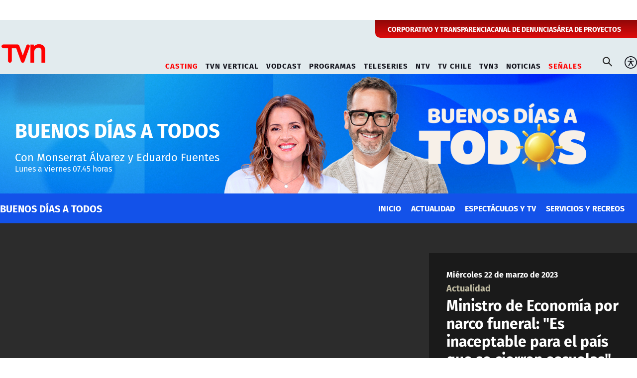

--- FILE ---
content_type: text/html; charset=utf-8
request_url: https://www.tvn.cl/programas/buenos-dias-a-todos/actualidad/ministro-de-economia-por-narco-funeral
body_size: 12037
content:
<!DOCTYPE HTML>
<html lang="es-CL">
    <head>
        <!-- Meta tags -->
            
    <!-- TS = "20230322110853" -->

    
    

    
    
    
    
    
    
    
    
        
    
    

    
        
        
        
        
    
    
    
    
        
    

    

<script type="text/javascript">
    window.metadata = {
        'demo': '',
        'articulo': '641b0b52dbe60e2177cf9b86',
        'tipo': 'Video',
        'seccion': 'programas',
        'tema': 'buenos-días-a-todos',
        'tema2': 'actualidad',
        'tags': '',
        'autor': 'TVN.cl'
    };
</script>



        <title>Ministro de Economía por narco funeral: "Es inaceptable para el país que se cierren escuelas" | TVN</title>
<meta name="robots" content="index,follow,noodp,noydir">
<meta charset="utf-8">
<meta name="description" content="&quot;Este Gobierno está haciendo el mayor aumento en muchos años en términos de gasto en seguridad. Eso se expresa en más de mil autos para las policías, en 38 mil millones de pesos para un plan contra el crimen organizado&quot;, señaló Nicolás Grau.">
<link rel="canonical" href="https://www.tvn.cl/programas/buenos-dias-a-todos/actualidad/ministro-de-economia-por-narco-funeral">

<link rel="amphtml" href="https://amp.tvn.cl/programas/buenos-dias-a-todos/actualidad/ministro-de-economia-por-narco-funeral">

<!-- utiles -->
<meta name="viewport" content="width=device-width, initial-scale=1.0">
<meta name="HandheldFriendly" content="True">
<meta name="format-detection" content="telephone=no">
<meta http-equiv="X-UA-Compatible" content="IE=edge">
<meta name="author" content="TVN" >
<link rel="shorcut icon" href="/favicon.ico" type="image/x-icon">
<link rel="icon" href="/favicon.ico" type="image/x-icon">
<!-- Meta tags Twitter-->
<meta name="twitter:card" content="summary_large_image">
<meta name="twitter:site" content="@">
<meta name="twitter:title" content="Ministro de Economía por narco funeral: &quot;Es inaceptable para el país que se cierren escuelas&quot;">
<meta name="twitter:description" content="&quot;Este Gobierno está haciendo el mayor aumento en muchos años en términos de gasto en seguridad. Eso se expresa en más de mil autos para las policías, en 38 mil millones de pesos para un plan contra el crimen organizado&quot;, señaló Nicolás Grau.">

<meta property="twitter:image" content="https://www.tvn.cl/tvn/site/artic/20230322/imag/foto_0000000520230322110853/Nicolas_Grau.jpg">



<!-- Meta tags FB  -->
<meta property="og:url" content="https://www.tvn.cl/programas/buenos-dias-a-todos/actualidad/ministro-de-economia-por-narco-funeral">
<meta property="og:type" content="website">
<meta property="og:title" content="Ministro de Economía por narco funeral: &quot;Es inaceptable para el país que se cierren escuelas&quot;">
<meta property="og:description" content="&quot;Este Gobierno está haciendo el mayor aumento en muchos años en términos de gasto en seguridad. Eso se expresa en más de mil autos para las policías, en 38 mil millones de pesos para un plan contra el crimen organizado&quot;, señaló Nicolás Grau.">

<meta property="og:image" content="https://www.tvn.cl/tvn/site/artic/20230322/imag/foto_0000000520230322110853/Nicolas_Grau.jpg">
<meta property="og:image:width" content="1200">
<meta property="og:image:height" content="685">
        


<script type="application/ld+json">
    {
        "@context": "https://schema.org/",
        "@type": "NewsArticle",
        "headline": "Ministro de Economía por narco funeral: \"Es inaceptable para el país que se cierren escuelas\"",
        "description": "\"Este Gobierno está haciendo el mayor aumento en muchos años en términos de gasto en seguridad. Eso se expresa en más de mil autos para las policías, en 38 mil millones de pesos para un plan contra el crimen organizado\", señaló Nicolás Grau.",
        "url": "https://www.tvn.cl/programas/buenos-dias-a-todos/actualidad/ministro-de-economia-por-narco-funeral",
        "datePublished": "2023-03-22T10:56:00-03:00",
        "dateModified": "2023-03-22T11:12:19-03:00",      
        "inLanguage": "es-ES",
        "articleSection": "Buenos Días a Todos",
        
        "mainEntityOfPage": {
            "@type": "Webpage",
            "@id": "https://www.tvn.cl",
            "name": "TVN",
            "url": "https://www.tvn.cl"
        },
        "image": {
            "@type": "ImageObject",
            
                "url": "https://www.tvn.cl/tvn/site/artic/20230322/imag/foto_0000000520230322110853/Nicolas_Grau.jpg",
                "width": 1200,
                "height": 685,
            
            
            "caption": ""
        },
        "author": {
            "@type": "Organization",
            "name": "TVN"
        },
        
        "publisher": {
            "@type": "WebPage",
            "logo": {"@type": "ImageObject", "url": "https://www.tvn.cl/tvn/site/artic/20220922/imag/foto_0000000120220922180533/logo_tvn.png"},
            "name": "TVN",
            "sameAs": ["https://www.tiktok.com/@tvncl", "https://www.facebook.com/tvn.cl", "https://x.com/TVN", "https://www.instagram.com/tvn", "https://www.youtube.com/channel/UCaVaCaiG6qRzDiJDuEGKOhQ"]
        }
    }

</script>
<!-- Retargetly -->
<!--<script type="text/javascript"> var _rl_cn = _rl_cn || 0,_rl_ptc = ("https:" == window.location.protocol ? "https" : "http"); window._rl_ids = window._rl_ids || []; window._rely = window._rely || []; _rl_ids.push({pid:230,src:5}); _rely.send = _rely.send?_rely.send:function() {}; (function() { var rl = document.createElement("script"); rl.type = "text/javascript"; rl.async = true; rl.src = _rl_ptc + "://api.retargetly.com/loader?id=" + _rl_ids[_rl_ids.length-1].pid; rl.id = "rely-api-"+(_rl_cn++); var s = document.getElementsByTagName("script")[0]; s.parentNode.insertBefore(rl, s); })(); </script>-->
        <!-- PRELOADS Y PRECONNECT -->
 

<link rel="preload" href="/tvn/css/css/main.css?v=0.0.26" as="style"/>
<link rel="preload" href="/tvn/css/css/gridpak.css?v=0.0.26" as="style" />

<link rel="preload" href="/tvn/css/fonts/FiraSans-Regular.woff2" as="font" crossorigin="anonymous">

<!-- PUB -->
<link rel="preconnect" href="https://ajax.cloudflare.com" crossorigin>
<link rel="preconnect" href="https://www.google-analytics.com" crossorigin>
<link rel="preconnect" href="https://www.googletagmanager.com" crossorigin>
<!-- / PUB -->

<!-- MDSTRM -->
<link rel="preconnect" href="https://cdn.mdstrm.com" crossorigin>
<link rel="preconnect" href="https://platform-static.cdn.mdstrm.com" crossorigin>
<link rel="prefetch" href="https://platform.s-mdstrm.com/js/player_api.js">
<!-- / MDSTRM -->


        
        <!-- Google Tag Manager -->
<script>(function(w,d,s,l,i){w[l]=w[l]||[];w[l].push({'gtm.start':
new Date().getTime(),event:'gtm.js'});var f=d.getElementsByTagName(s)[0],
j=d.createElement(s),dl=l!='dataLayer'?'&l='+l:'';j.async=true;j.src=
'https://www.googletagmanager.com/gtm.js?id='+i+dl;f.parentNode.insertBefore(j,f);
})(window,document,'script','dataLayer','GTM-TSCL4D');</script>
<!-- End Google Tag Manager -->

<script type='text/javascript'>
    (function() {
        /** CONFIGURATION START **/
        var _sf_async_config = window._sf_async_config = (window._sf_async_config || {});
        _sf_async_config.uid = 36914; //CHANGE THIS TO YOUR ACCOUNT ID
        _sf_async_config.domain = 'tvn.cl'; //CHANGE THIS TO YOUR SITE ID
        _sf_async_config.useCanonical = true;
        _sf_async_config.useCanonicalDomain = true;
        _sf_async_config.sections = 'buenos-días-a-todos'; //SET PAGE SECTION(S)
        _sf_async_config.authors = 'TVN.cl'; //SET PAGE AUTHOR(S)
        /** CONFIGURATION END **/
        function loadChartbeat() {
            var e = document.createElement('script');
            var n = document.getElementsByTagName('script')[0];
            e.type = 'text/javascript';
            e.async = true;
            e.src = '//static.chartbeat.com/js/chartbeat.js';
            n.parentNode.insertBefore(e, n);
        }
        loadChartbeat();
     })();
</script>
        <!--CSS-->
        

<link href="/tvn/css/css/main.css?v=0.0.26" rel="stylesheet" type="text/css">
<link href="/tvn/css/css/gridpak.css?v=0.0.26" rel="stylesheet" type="text/css">
<link rel="preload" href="/tvn/css/css/swiper.min.css?v=0.0.26" as="style"
onload="this.onload=null;this.rel='stylesheet'">
<link rel="preload" href="/tvn/css/css/custom.css?v=0.0.26" as="style"
onload="this.onload=null;this.rel='stylesheet'">
<noscript>
<link rel="stylesheet" href="/tvn/css/css/swiper.min.css?v=0.0.26">
<link rel="stylesheet" href="/tvn/css/css/custom.css?v=0.0.26">
</noscript>

<!-- OCULTA ELEMENTO PERO MANTIENE ESTRUCTURA PARA GOOGLE (H1,H2,H3) -->
<style>
    .sr-only {
        position: absolute;
        width: 1px;
        height: 1px;
        padding: 0;
        margin: -1px;
        overflow: hidden;
        clip: rect(0,0,0,0);
        white-space: nowrap;
        border: 0;
    }
</style>
        

        
        <!-- Pub -->
        <!--script src="/tvn/js-local/device.class.js"></script-->

<!--- DEFINE VARIABLE DEMO --->
<script language="javascript" type="text/javascript">
    //Captura variables desde la url para pasarlas a DFP
        var getQueryString = function (field, url) {
            var href = url ? url : window.location.href;
            var reg = new RegExp('[?&]' + field + '=([^&#]*)', 'i');
            var string = reg.exec(href);
            return string ? string[1] : null;
        };
        var dfp_demo = getQueryString("demo");
    </script>
    <!--- FIN VARIABLE DEMO --->
    
    <!-- Start GPT Tag -->
    <script async src='https://securepubads.g.doubleclick.net/tag/js/gpt.js'></script>
    <script>
        window.googletag = window.googletag || { cmd: [] };

        window.googletagDefinition = {
                "tvn_itt":{
                "adUnitPath":"/317342475/tvn/tvn_itt",
                "size":[[1, 2]],
                "sizeMap":""
            },
            "tvn_sticky":{
                "adUnitPath":"/317342475/tvn/tvn_sticky",
                "size":[1, 3],
                "sizeMap":""
            },
            "tvn_top":{
                "adUnitPath":"/317342475/tvn/tvn_top",
                "size":[[970, 90], [970, 250], [970, 150], [728, 90], [320, 100], [320, 80], [320, 50], [980, 90], [980, 250]],
                "sizeMap":"mapTop"
            },
            "tvn_middle1":{
                "adUnitPath":"/317342475/tvn/tvn_middle1",
                "size":[300, 250],
                "sizeMap":'mapMiddle'
            },
            "tvn_middle2":{
                "adUnitPath":"/317342475/tvn/tvn_middle2",
                "size":[300, 250],
                "sizeMap":"mapMiddle"
            },
            "tvn_videoslide":{
                "adUnitPath":"/317342475/tvn/tvn_videoslide",
                "size":[1, 1],
                "sizeMap":""
            },
            "tvn_boxvideo":{
                "adUnitPath":"/317342475/tvn/tvn_boxvideo",
                "size":[[320, 100],[300, 250],[1, 4]],
                "sizeMap":""
            }    
        }
    
    
        googletag.cmd.push(function () {
            window.mapping = {}
            mapping.mapTop = googletag.sizeMapping()
            .addSize([1024, 0], [[970, 90], [970, 150], [970, 250], [728, 90], [980, 90], [980, 250]])
            .addSize([0, 0], [[320, 100], [320, 80], [320, 50]])
            .build();
    
            mapping.mapMiddle = googletag.sizeMapping()
                .addSize([1024, 0], [[1, 1], [728, 90], [970, 90], [970, 150], [970, 250]])
                .addSize([0, 0], [[1, 1], [320, 100], [320, 50], [320, 300], [300, 50], [300, 100], [300, 250]])
    
                .build();
    
                var serverTipo = 'Video';
                var serverSeccion = 'programas';
                
                var isNTV = window.location.pathname.includes('/ntv/');

                var tipo = isNTV ? 'Portada' : serverTipo;
                var seccion = isNTV ? 'NTV' : serverSeccion;

                googletag.pubads().enableSingleRequest();
                googletag.pubads().setTargeting('TVN_Demo', [dfp_demo])
                                .setTargeting('TVN_Tipo', tipo)
                                .setTargeting('TVN_Seccion', seccion)
                                .setTargeting('TVN_Articulo', '641b0b52dbe60e2177cf9b86')
                                .setTargeting('TVN_Keywords', '')
                                .setTargeting('TVN_Subseccion', 'buenos-días-a-todos')
                                .setTargeting('TVN_Tema2', 'actualidad');
                googletag.pubads().collapseEmptyDivs();
                googletag.pubads().setCentering(true);
                googletag.enableServices();
        });
    
    </script>
    <!-- End GPT Tag -->

        

        <!--JS-->
         

<script src="/tvn/js-local/domutils.min.js?v=0.1.53"></script>
<script defer src="https://platform.s-mdstrm.com/js/player_api.js"></script>
<script defer src="/tvn/js-local/lazyload.js?v=0.1.53"></script>
<script defer src="/tvn/js-local/swiper.min.js?v=0.1.53"></script>
<script defer src="/tvn/js-local/main_art.js?v=0.1.53"></script>
<script defer src="/tvn/js-local/MsPlayer.class.js?v=0.1.53"></script>
<script defer src="/tvn/js-local/slotParser.js?v=0.1.53"></script>
    </head>
    <body class="especial">
        <!-- Google Tag Manager (noscript) -->
<noscript><iframe src="https://www.googletagmanager.com/ns.html?id=GTM-TSCL4D"
height="0" width="0" style="display:none;visibility:hidden"></iframe></noscript>
<!-- End Google Tag Manager (noscript) -->
        <div class="waiting ad-tvn-slot banner-plain banner-responsive" data-adUnit="tvn_itt"></div>
        <div class="waiting ad-tvn-slot banner-plain" data-adUnit="tvn_sticky" style="height: 0px"></div>
        <div class="waiting ad-tvn-slot" style="width: 1px; height: 0px;" data-adUnit="tvn_videoslide"></div>
    

        <!-- saltar al contenido-->
        <div class="access1">
            <a href="#contenido-ppal" tabindex="-1">Click acá para ir directamente al contenido</a>
        </div>

        <div>
            <div class="publicidad-top">
                <div class="banner-full">
                    <div class="waiting ad-tvn-slot banner-plain banner-responsive" data-adUnit="tvn_top"></div>
                 </div>
            </div>
         
            <!--HEADER-->
            
            
            <header id="header" class="header ventitres">
    
    
    <div class="header-top">
        <div class="auxi">
            <ul class="cont-links">
    
                     
                <li><a href="/corporativo" target="_blank">CORPORATIVO Y TRANSPARENCIA</a></li>
                
    
    
    
                     
                <li><a href="/corporativo/denuncias" target="_top">CANAL DE DENUNCIAS</a></li>
                
    
    
    
                     
                <li><a href="/recepcionprogramas/formulario" target="_top">ÁREA DE PROYECTOS</a></li>
                
    
            </ul>
        </div>
    </div>
    
    

    <!-- menú Escritorio -->
    <div class="desktop">
        <!-- navegación principal -->
        <div class="main-navbar">
            <div class="auxi">
                <!-- logo -->
                
                
                <figure class="cont-logo">
                    <a href="/" target="_top">
                        <img src="/tvn/site/artic/20220922/imag/foto_0000000120220922180533/logo_tvn.png" alt="TELEVISIÓN NACIONAL DE CHILE">
                    </a>
                </figure>
                
                
                <!-- /logo -->
                <nav class="nav nav-primary">
                    <!-- links secundarios -->
                    <ul class="cont-links">
                        
                        
                        
                        <li class="desp selected">
                            <a href="#">CASTING</a>
                            <ul class="sub-menu">
                                
                                
                                <li><a href="/mas-de-tvn/llamado-a-casting" target="_blank">Ahora Caigo</a></li>
                                
                                
                                
                                <li><a href="/mas-de-tvn/casting-tvn-vertical" target="_blank">TVN Vertical</a></li>
                                
                                
                                
                                
                                
                                
                                
                                
                                
                                
                                
                                
                                
                                
                                
                                
                                
                                
                            </ul>
                        </li>
                        
                        
                        
                        
                        <li class="desp ">
                            <a href="#">TVN VERTICAL</a>
                            <ul class="sub-menu">
                                
                                
                                <li><a href="https://vertical.tvn.cl/auditoria-de-amor/" target="_blank">Auditoría de Amor</a></li>
                                
                                
                                
                                
                                
                                
                                
                                
                                
                                
                                
                                
                                
                                
                                
                                
                                
                                
                                
                                
                            </ul>
                        </li>
                        
                        
                        
                        
                        <li class="desp ">
                            <a href="#">VODCAST</a>
                            <ul class="sub-menu">
                                
                                
                                <li><a href="/mama-por-siempre" target="_blank">Mamá por Siempre</a></li>
                                
                                
                                
                                
                                
                                
                                
                                
                                
                                
                                
                                
                                
                                
                                
                                
                                
                                
                                
                                
                            </ul>
                        </li>
                        
                        
                        
                        
                        <li class="desp ">
                            <a href="#">PROGRAMAS</a>
                            <ul class="sub-menu">
                                
                                
                                <li><a href="/programas/buenos-dias-a-todos" target="_blank">Buenos Días a Todos</a></li>
                                
                                
                                
                                <li><a href="/programas/el-medio-dia" target="_blank">El Medio Día</a></li>
                                
                                
                                
                                <li><a href="/programas/ahora-caigo" target="_blank">Ahora Caigo</a></li>
                                
                                
                                
                                <li><a href="/programas/chile-conectado" target="_blank">Chile Conectado</a></li>
                                
                                
                                
                                <li><a href="/programas/chile-conectado-con-el-mundo" target="_blank">Chile Conectado con el Mundo</a></li>
                                
                                
                                
                                
                                
                                
                                
                                
                                
                                
                                
                                <li><a href="/programas" target="_blank">Todos los Programas</a></li>
                                
                                
                            </ul>
                        </li>
                        
                        
                        
                        
                        <li class="desp ">
                            <a href="#">TELESERIES</a>
                            <ul class="sub-menu">
                                
                                
                                <li><a href="/teleseries-y-series/moises-y-los-10-mandamientos" target="_blank">Moisés y los 10 Mandamientos</a></li>
                                
                                
                                
                                <li><a href="/teleseries-y-series/la-promesa" target="_blank">La Promesa</a></li>
                                
                                
                                
                                <li><a href="/teleseries-y-series/la-fiera" target="_blank">La Fiera</a></li>
                                
                                
                                
                                <li><a href="/teleseries-y-series/los-prisioneros" target="_blank">Los Prisioneros</a></li>
                                
                                
                                
                                
                                
                                <li><a href="/teleseries-y-series/el-chavo-del-8" target="_blank">El Chavo del 8</a></li>
                                
                                
                                
                                <li><a href="/teleseries-y-series/el-chapulin-colorado" target="_blank">El Chapulín Colorado</a></li>
                                
                                
                                
                                
                                
                                
                                
                                <li><a href="/teleseries-y-series/" target="_blank">Todas las Teleseries y Series</a></li>
                                
                                
                            </ul>
                        </li>
                        
                        
                        
                        
                        <li class="desp ">
                            <a href="#">NTV</a>
                            <ul class="sub-menu">
                                
                                
                                <li><a href="/ntv" target="_blank">Señal En Vivo NTV</a></li>
                                
                                
                                
                                <li><a href="/ntv/noticias" target="_blank">Destacados NTV</a></li>
                                
                                
                                
                                <li><a href="/ntv/crianza-ntv" target="_blank">Crianza NTV</a></li>
                                
                                
                                
                                <li><a href="/ntv/efecto-n" target="_blank">Efecto N</a></li>
                                
                                
                                
                                <li><a href="/ntv/que-sucede" target="_blank">¿Qué Sucede?</a></li>
                                
                                
                                
                                <li><a href="/ntv/hasta-el-final-la-meta-es-solo-el-comienzo" target="_blank">Hasta el Final</a></li>
                                
                                
                                
                                <li><a href="/ntv/hora-25" target="_blank">Hora 25</a></li>
                                
                                
                                
                                <li><a href="/ntv/primera-infancia" target="_blank">Contenidos hasta 6 años</a></li>
                                
                                
                                
                                <li><a href="/ntv/segunda-infancia" target="_blank">Contenidos hasta 12 años</a></li>
                                
                                
                                
                                <li><a href="/ntv/familiar" target="_blank">Cultura Familiar</a></li>
                                
                                
                            </ul>
                        </li>
                        
                        
                        
                        
                        
                        <li class="">
                            <a href="/tvchile" target="_blank">TV CHILE</a>
                        </li>
                        
                        
                        
                        
                        <li class="">
                            <a href="/tvn3" target="_blank">TVN3</a>
                        </li>
                        
                        
                        
                        <li class="desp ">
                            <a href="#">NOTICIAS</a>
                            <ul class="sub-menu">
                                
                                
                                <li><a href="/noticias/actualidad" target="_blank">Actualidad</a></li>
                                
                                
                                
                                <li><a href="/noticias/tendencias" target="_top">Tendencias</a></li>
                                
                                
                                
                                <li><a href="/noticias/datos-y-servicios" target="_blank">Datos y servicios</a></li>
                                
                                
                                
                                <li><a href="/noticias/deportes" target="_blank">Deportes</a></li>
                                
                                
                                
                                
                                
                                
                                
                                
                                
                                
                                
                                
                                
                                
                            </ul>
                        </li>
                        
                        
                        
                        
                        
                        <li class="desp selected">
                            <a href="#">SEÑALES</a>
                            <ul class="sub-menu">
                                
                                
                                <li><a href="/en-vivo" target="_top">Señales TVN</a></li>
                                
                                
                                
                                <li><a href="/tvchile/envivo" target="_top">TV Chile</a></li>
                                
                                
                                
                                <li><a href="https://www.24horas.cl/senal-24hplay" target="_top">24 Play</a></li>
                                
                                
                                
                                <li><a href="https://www.tvn.cl/ntv" target="_top">NTV</a></li>
                                
                                
                                
                                <li><a href="https://www.tvn.cl/tvn3" target="_top">TVN3</a></li>
                                
                                
                                
                                
                                
                                
                                
                                
                                
                                
                                
                                
                            </ul>
                        </li>
                        
                        
                        
                    </ul>
                    <!-- links secundarios -->
                    <ul class="cont-links">

                        <li class="button-dropdown item-icon search-cont">
                            <!-- Barra de búsqueda -->
                            <form class="search-cont" id="form_buscar" method="get" action="/cgi-bin/prontus_search.cgi">
                                <div class="search-wrapper">
                                    <div class="input-holder">
                                        <input id="search_prontus" name="search_prontus" value="tvn" type="hidden"/>
                                        <input name="search_idx" value="all" type="hidden"/>
                                        <input name="search_tmp" value="search.html" type="hidden"/>
                                        <input name="search_modo" value="or" type="hidden"/>
                                        <input name="search_orden" value="cro" type="hidden"/>
                                        <input name="search_resxpag" value="10" type="hidden"/>
                                        <input name="search_form" value="yes" type="hidden"/>
                                        <input type="text" name="search_texto" placeholder="Ingresa tu búsqueda" class="search-input">
                                        <button type="submit" class="search-icon btn"><span class="ic-search"></span></button>
                                        <!-- icono despliegue buscador -->
                                        <div class="search-icon ic" id="ic_search"><span class="ic-search"></span></div>
                                        <!-- FIN icono despliegue buscador -->
                                    </div>
                                    <!-- icono cierre buscador -->
                                    <span class="close" id="ic_close"></span>
                                    <!-- FIN icono cierre buscador -->
                                </div>
                            </form>
                            <!--FIN Barra de búsqueda -->
                        </li>
                        <li class="item-icon">
                            <button class="ic-access"></button>
                            <!-- botones accesibilidad -->
                            <div class="acc-cont">
                                <div class="acc-holder">
                                    <ul class="cont-access">
                                        <!-- <li>
                                            <span class="acc-icon ic-text-lg"></span>
                                        </li> -->
                                        <!-- A+ -->
                                        <!-- <li>
                                            <span class="acc-icon ic-text-sm"></span>
                                        </li> -->
                                        <!-- A- -->
                                        <li>
                                            <label class="switch">
                                            <input type="checkbox">
                                            <span class="slider round"></span>
                                            </label>
                                        </li>
                                        <!-- Contrast -->
                                    </ul>
                                </div>
                            </div>
                            <!-- FIN botones accesibilidad -->
                        </li>
                        
                    </ul>
                </nav>
                <!-- /menú -->
            </div>
        </div>
        <!-- /navegación principal -->
    </div>
    <!-- FIN menú Escritorio -->
    <!-- menú móvil -->
    <div class="menu-responsive mobile">
        <div class="top-bar">
            
            
            <figure class="cont-logo">
                <a href="/" target="_top">
                    <img src="/tvn/site/artic/20220922/imag/foto_0000000120220922180533/logo_tvn.png" alt="TELEVISIÓN NACIONAL DE CHILE">
                </a>
            </figure>
            
        
            
            <div class="dropdown senal-vivo">
                <div class="dropdown-m">
                    <button class="dropbtn-m btn-main">
                        <span class="livenow">
                            <span></span>
                            <span></span>
                        </span>
                        SEÑALES
                    </button>
                    
                    <ul class="dropdown-content dropdown-content-m">
                        
                        
                        <li><a href="/en-vivo" target="_top">Señales TVN</a></li>
                        
                        
                        
                        <li><a href="/tvchile/envivo" target="_top">TV Chile</a></li>
                        
                        
                        
                        <li><a href="https://www.24horas.cl/senal-24hplay" target="_top">24 Play</a></li>
                        
                        
                        
                        <li><a href="https://www.tvn.cl/ntv" target="_top">NTV</a></li>
                        
                        
                        
                        <li><a href="https://www.tvn.cl/tvn3" target="_top">TVN3</a></li>
                        
                        
                        
                        
                        
                        
                        
                        
                        
                        
                        
                        
                    </ul>
                    
                </div>
            </div>
            
            <div class="btns-sec">
                <input class="menu-btn" type="checkbox" id="menu-btn" />
                <label class="menu-icon" for="menu-btn"><span class="navicon"></span></label>
            </div>
        </div>
        <nav class="menu">

            <ul class="cont-links">
                
                
                <li class="accordionItem close selected">
                    <a href="#" class="main-link accordionItemHeading link">
                        CASTING<figure class="arrow"><img src="/tvn/imag/v1/icon/chevron_right_m.svg" alt=""></figure>
                    </a>
                    <ul class="accordionItemContent">
                        
                        
                        <li><a href="/mas-de-tvn/llamado-a-casting" target="_blank">Ahora Caigo</a></li>
                        
                        
                        
                        <li><a href="/mas-de-tvn/casting-tvn-vertical" target="_blank">TVN Vertical</a></li>
                        
                        
                        
                        
                        
                        
                        
                        
                        
                        
                        
                        
                        
                        
                        
                        
                        
                        
                    </ul>
                </li>
                
                
                
                
                <li class="accordionItem close ">
                    <a href="#" class="main-link accordionItemHeading link">
                        TVN VERTICAL<figure class="arrow"><img src="/tvn/imag/v1/icon/chevron_right_m.svg" alt=""></figure>
                    </a>
                    <ul class="accordionItemContent">
                        
                        
                        <li><a href="https://vertical.tvn.cl/auditoria-de-amor/" target="_blank">Auditoría de Amor</a></li>
                        
                        
                        
                        
                        
                        
                        
                        
                        
                        
                        
                        
                        
                        
                        
                        
                        
                        
                        
                        
                    </ul>
                </li>
                
                
                
                
                <li class="accordionItem close ">
                    <a href="#" class="main-link accordionItemHeading link">
                        VODCAST<figure class="arrow"><img src="/tvn/imag/v1/icon/chevron_right_m.svg" alt=""></figure>
                    </a>
                    <ul class="accordionItemContent">
                        
                        
                        <li><a href="/mama-por-siempre" target="_blank">Mamá por Siempre</a></li>
                        
                        
                        
                        
                        
                        
                        
                        
                        
                        
                        
                        
                        
                        
                        
                        
                        
                        
                        
                        
                    </ul>
                </li>
                
                
                
                
                <li class="accordionItem close ">
                    <a href="#" class="main-link accordionItemHeading link">
                        PROGRAMAS<figure class="arrow"><img src="/tvn/imag/v1/icon/chevron_right_m.svg" alt=""></figure>
                    </a>
                    <ul class="accordionItemContent">
                        
                        
                        <li><a href="/programas/buenos-dias-a-todos" target="_blank">Buenos Días a Todos</a></li>
                        
                        
                        
                        <li><a href="/programas/el-medio-dia" target="_blank">El Medio Día</a></li>
                        
                        
                        
                        <li><a href="/programas/ahora-caigo" target="_blank">Ahora Caigo</a></li>
                        
                        
                        
                        <li><a href="/programas/chile-conectado" target="_blank">Chile Conectado</a></li>
                        
                        
                        
                        <li><a href="/programas/chile-conectado-con-el-mundo" target="_blank">Chile Conectado con el Mundo</a></li>
                        
                        
                        
                        
                        
                        
                        
                        
                        
                        
                        
                        <li><a href="/programas" target="_blank">Todos los Programas</a></li>
                        
                        
                    </ul>
                </li>
                
                
                
                
                <li class="accordionItem close ">
                    <a href="#" class="main-link accordionItemHeading link">
                        TELESERIES<figure class="arrow"><img src="/tvn/imag/v1/icon/chevron_right_m.svg" alt=""></figure>
                    </a>
                    <ul class="accordionItemContent">
                        
                        
                        <li><a href="/teleseries-y-series/moises-y-los-10-mandamientos" target="_blank">Moisés y los 10 Mandamientos</a></li>
                        
                        
                        
                        <li><a href="/teleseries-y-series/la-promesa" target="_blank">La Promesa</a></li>
                        
                        
                        
                        <li><a href="/teleseries-y-series/la-fiera" target="_blank">La Fiera</a></li>
                        
                        
                        
                        <li><a href="/teleseries-y-series/los-prisioneros" target="_blank">Los Prisioneros</a></li>
                        
                        
                        
                        
                        
                        <li><a href="/teleseries-y-series/el-chavo-del-8" target="_blank">El Chavo del 8</a></li>
                        
                        
                        
                        <li><a href="/teleseries-y-series/el-chapulin-colorado" target="_blank">El Chapulín Colorado</a></li>
                        
                        
                        
                        
                        
                        
                        
                        <li><a href="/teleseries-y-series/" target="_blank">Todas las Teleseries y Series</a></li>
                        
                        
                    </ul>
                </li>
                
                
                
                
                <li class="accordionItem close ">
                    <a href="#" class="main-link accordionItemHeading link">
                        NTV<figure class="arrow"><img src="/tvn/imag/v1/icon/chevron_right_m.svg" alt=""></figure>
                    </a>
                    <ul class="accordionItemContent">
                        
                        
                        <li><a href="/ntv" target="_blank">Señal En Vivo NTV</a></li>
                        
                        
                        
                        <li><a href="/ntv/noticias" target="_blank">Destacados NTV</a></li>
                        
                        
                        
                        <li><a href="/ntv/crianza-ntv" target="_blank">Crianza NTV</a></li>
                        
                        
                        
                        <li><a href="/ntv/efecto-n" target="_blank">Efecto N</a></li>
                        
                        
                        
                        <li><a href="/ntv/que-sucede" target="_blank">¿Qué Sucede?</a></li>
                        
                        
                        
                        <li><a href="/ntv/hasta-el-final-la-meta-es-solo-el-comienzo" target="_blank">Hasta el Final</a></li>
                        
                        
                        
                        <li><a href="/ntv/hora-25" target="_blank">Hora 25</a></li>
                        
                        
                        
                        <li><a href="/ntv/primera-infancia" target="_blank">Contenidos hasta 6 años</a></li>
                        
                        
                        
                        <li><a href="/ntv/segunda-infancia" target="_blank">Contenidos hasta 12 años</a></li>
                        
                        
                        
                        <li><a href="/ntv/familiar" target="_blank">Cultura Familiar</a></li>
                        
                        
                    </ul>
                </li>
                
                
                
                
                
                <li class="">
                    <a href="/tvchile" target="_blank">TV CHILE</a>
                </li>
                
                
                
                
                <li class="">
                    <a href="/tvn3" target="_blank">TVN3</a>
                </li>
                
                
                
                <li class="accordionItem close ">
                    <a href="#" class="main-link accordionItemHeading link">
                        NOTICIAS<figure class="arrow"><img src="/tvn/imag/v1/icon/chevron_right_m.svg" alt=""></figure>
                    </a>
                    <ul class="accordionItemContent">
                        
                        
                        <li><a href="/noticias/actualidad" target="_blank">Actualidad</a></li>
                        
                        
                        
                        <li><a href="/noticias/tendencias" target="_top">Tendencias</a></li>
                        
                        
                        
                        <li><a href="/noticias/datos-y-servicios" target="_blank">Datos y servicios</a></li>
                        
                        
                        
                        <li><a href="/noticias/deportes" target="_blank">Deportes</a></li>
                        
                        
                        
                        
                        
                        
                        
                        
                        
                        
                        
                        
                        
                        
                    </ul>
                </li>
                
                
                
                
                
                
                <li class="separa dos"></li>
                
                <li class="sub">
                    <a href="/corporativo" target="_blank">CORPORATIVO Y TRANSPARENCIA</a>
                </li>
                
                
                <li class="sub">
                    <a href="/corporativo/denuncias" target="_top">CANAL DE DENUNCIAS</a>
                </li>
                
                
                <li class="sub">
                    <a href="/recepcionprogramas/formulario" target="_top">ÁREA DE PROYECTOS</a>
                </li>
                
            </ul>



            <ul class="cont-links dos">
                <!-- barra búsqueda -->
                <li class="cont-search">
                    <form id="form_buscar" method="get" action="/cgi-bin/prontus_search.cgi" class="navbar-form navbar-right search-desktop">
                        <input id="search_prontus" name="search_prontus" value="tvn" type="hidden"/>
                        <input name="search_idx" value="all" type="hidden"/>
                        <input name="search_tmp" value="search.html" type="hidden"/>
                        <input name="search_modo" value="or" type="hidden"/>
                        <input name="search_orden" value="cro" type="hidden"/>
                        <input name="search_resxpag" value="10" type="hidden"/>
                        <input name="search_form" value="yes" type="hidden"/>
                    <input type="text" name="search_texto" class="search-input" placeholder="Búsqueda">
                    <button type="submit" class="search-icon"><span class="ic-search"></span></button>
                    </form>
                </li>
                <!-- FIN barra búsqueda -->
                <li class="access">
                    <label class="switch">
                    <input type="checkbox">
                    <span class="slider round"></span>
                    </label>
                </li>

            </ul>
        </nav>
    </div>
    <!-- FIN menú móvil -->
</header>
            
            <!--/HEADER-->
        </div>

        <!--CONTENIDO-->
        <div class="main">
            
            
            
            <!-- HEADER DEL PROGRAMA -->
            
<!-- $$bloque1(Cabecera Programa)$$ -->



<section class="box-hero">
    
    
    <section class="adtop">
      <div class="bg-banner">
     </div>
   </section>
    <div class="img-wrap">
       <picture>
         <source media="(min-width: 768px)" srcset="/tvn/site/artic/20240826/imag/foto_0000000320240826095236/banner_1600x300_1.png">
         
         <img src="/tvn/site/artic/20240826/imag/foto_0000000320240826095236/banner_1600x300_1.png" alt="BUENOS DÍAS A TODOS">
       </picture>
    </div>
    
    
    <div class="cont-txt" style="background-color: #ffffff;">
       <h1 class="tit" style="color: #ffffff;">
         
         BUENOS DÍAS A TODOS
      </h1>
       <p class="baj" style="color: #ffffff;">
         
         Con Monserrat Álvarez y Eduardo Fuentes
      </p>
       <p class="fecha" style="color: #ffffff;">Lunes a viernes 07.45 horas</p>
    </div>
    
 </section>

 
 




   
 <div class="header-int" style="background-color: #1352e9;">
    <div class="auxi desktop">
       
         <div class="cont-tit">
            
            
            <h2 class="tit" style="color: #ffffff;">
               
               BUENOS DÍAS A TODOS</h2>
            
         </div>
       
   
      




   
      
         
       <nav class="menu">
         <ul class="menu-list">
         
         
            <li><a href="/programas/buenos-dias-a-todos" target="_top" 
               style="color: #ffffff;">
               
               INICIO
            </a></li>
         
      




   
      
         
         
            <li><a href="/programas/buenos-dias-a-todos/actualidad" target="_top" 
               style="color: #ffffff;">
               
               ACTUALIDAD
            </a></li>
         
      




   
      
         
         
            <li><a href="/programas/buenos-dias-a-todos/espectaculos-y-tv" target="_top" 
               style="color: #ffffff;">
               
               ESPECTÁCULOS Y TV
            </a></li>
         
      




   
      
         
         
            <li><a href="/programas/buenos-dias-a-todos/recreo" target="_top" 
               style="color: #ffffff;">
               
               SERVICIOS Y RECREOS
            </a></li>
         
      



   

   
      
            
      
   

   
      
         </ul>
         <ul class="cont-social">
      
            
      
   

   
      
            
      
   

   
      
            
      
   

   
      
            
      
         
         </ul>
       </nav>
         
      </div>
      
   


   
      

   
    <!-- menú móvil -->
    <div class="menu-m mobile">
       <div class="auxi">
         
          <a href="#" class="adv-btn tit" style="color: #ffffff;">
            
            BUENOS DÍAS A TODOS <figure class="arrow">
             <img src="/tvn/imag/v1/icon/chevron_down_w.svg" alt=""></figure></a>
         
   
      

   
      
         
         <ul class="submenu-desp menu-list">
         
            
            <li><a href="/programas/buenos-dias-a-todos" target="_top" style="color: #ffffff;">INICIO</a></li>
            
      

   
      
         
            
            <li><a href="/programas/buenos-dias-a-todos/actualidad" target="_top" style="color: #ffffff;">ACTUALIDAD</a></li>
            
      

   
      
         
            
            <li><a href="/programas/buenos-dias-a-todos/espectaculos-y-tv" target="_top" style="color: #ffffff;">ESPECTÁCULOS Y TV</a></li>
            
      

   
      
         
            
            <li><a href="/programas/buenos-dias-a-todos/recreo" target="_top" style="color: #ffffff;">SERVICIOS Y RECREOS</a></li>
            
      


         
         

         
            
               
         
         

         
            
             <li>
                <ul class="cont-social">
            
               
         
         

         
            
               
         
         

         
            
               
         
         

         
            
               
         
         
            
                </ul>
             </li>
          </ul>
            
            
       </div>
    </div>
    <!-- FIN menú móvil -->
</div>
            
         


<!-- $$/bloque$$ -->

            <!-- /HEADER DEL PROGRAMA -->
            
            <section class="video_art skin-video" style="background-color: #2C2C2C;">
                <div class="auxi">
                	<div class="row">
                        <article class="col xs-12 xsm-12 sm-12 md-12 lg-12">
                            <div class="block-full">
                                <div class="box-dest box-horizontal box-lg skin-wrapper">
                                    
    <div class="media" id="mdstrm-player-20230322110853"></div>
    <script>
    Dom.documentReady(function () {
        PlayerList.init(1600,900,["641b0b52dbe60e2177cf9b86"],'-20230322110853');
    });
</script>



                                    <div class="cont-txt cont-txt-video">
                                            <div class="box-txt">
                                                <p class="date-video">Miércoles 22 de marzo de 2023</p>
                                                
    <p class="fecha">Actualidad</p>


                                                <h3 class="tit tit_skin">Ministro de Economía por narco funeral: "Es inaceptable para el país que se cierren escuelas"</h3>
                                                <p class="baj">"Este Gobierno está haciendo el mayor aumento en muchos años en términos de gasto en seguridad. Eso se expresa en más de mil autos para las policías, en 38 mil millones de pesos para un plan contra el crimen organizado", señaló Nicolás Grau.</p>
                                                <ul class="box-rss">
    <li>
        <a href="https://wa.me/?text=https://www.tvn.cl/programas/buenos-dias-a-todos/actualidad/ministro-de-economia-por-narco-funeral" title="Whatsapp"  >
            <img src="/tvn/imag/v1/icon/ic_whatsapp_circle_w.svg" alt="">
        </a>
    </li>
    <li>
        <a href="#" title="Facebook" onclick="window.open('https://www.facebook.com/sharer/sharer.php?u=https://www.tvn.cl/programas/buenos-dias-a-todos/actualidad/ministro-de-economia-por-narco-funeral','','width=555,height=330'); return false;">
            <img src="/tvn/imag/v1/icon/ic_facebook_circle_w.svg" alt="">
        </a>
    </li>
    <li>
        <a href="#" title="Twitter" onclick="window.open('https://twitter.com/intent/tweet?text=' + encodeURIComponent(document.title) + ':%20https://www.tvn.cl/programas/buenos-dias-a-todos/actualidad/ministro-de-economia-por-narco-funeral','','width=555,height=330'); return false;">
            <img src="/tvn/imag/v1/icon/ic_twitter_circle_w.svg" alt="">
        </a>
    </li>
</ul>
                                            </div>
                                        <div class="banner-full banner-full-video">
                                            <div class="waiting ad-tvn-slot" data-adUnit="tvn_boxvideo"></div>

                                        </div>
                                    </div>

                                    
                                </div>
                            </div>
                        </article>
                    </div>
                </div>
                <div class="separa"></div>
            </section>

            <!-- begin articulos relacionados -->

 

            
            
            <section class="video carousel-sec carousel-nav"  style="background-color: #222323;">
                <div class="auxi">
                    <div class="tit-button">
                        <div class="cont-tit">
                            <h2 class="tit" style="color: #ffffff;">Playlist </h2>
                        </div>
                    </div>
                    <!-- slider -->
                    <div class="prod-content box-4">
                        <div class="swiper-container swiper-4">
                            <div class="swiper-wrapper">
                                
                                
                                
                                <!-- slide -->
                                <article class="swiper-slide">
                                    <div class="box-dest">
                                        <a href="/programas/buenos-dias-a-todos/actualidad/no-te-pierdas-el-red-bull-valparaiso-cerro-abajo-en-tvn">
                                            <figure class="img-wrap">
                                                
                                                
                                                    <div class="ic-video"><img src="/tvn/imag/v1/icon/ic_play.svg" alt=""> Ver Video</div>
                                                
                                                
                                                
                                                <img class="lazy" src="/tvn/imag/v1/default/default_600x450.jpg" data-src="/tvn/site/artic/20260115/imag/foto_0000002120260115161706/Captura_de_pantalla_2026-01-15_160740.png" alt="">
                                                
                                                
                                            </figure>
                                            <div class="cont-txt">
                                                <p class="fecha">Jueves 15 de enero de 2026</p>
                                                <h3 class="tit">No te pierdas el "Red Bull Valparaíso Cerro Abajo" en TVN</h3>
                                                <p class="baj">
                                                    
                                                    El gran evento ya confirmó fecha y podrás disfrutarlo por Televisión Nacional de Chile. No te pierdas esta fiesta de la adrenalina el próximo 15 de febrero en Valparaíso.
                                                </p>
                                            </div>
                                        </a>
                                    </div>
                                </article>
                                <!--/slide -->
                                
                                
                                
                                
                                <!-- slide -->
                                <article class="swiper-slide">
                                    <div class="box-dest">
                                        <a href="/programas/buenos-dias-a-todos/actualidad/desde-un-artista-que-no-pudo-ingresar-hasta-mentirle-a-la-esposa-rafael-venegas">
                                            <figure class="img-wrap">
                                                
                                                
                                                    <div class="ic-video"><img src="/tvn/imag/v1/icon/ic_play.svg" alt=""> Ver Video</div>
                                                
                                                
                                                
                                                <img class="lazy" src="/tvn/imag/v1/default/default_600x450.jpg" data-src="/tvn/site/artic/20260115/imag/foto_0000002020260115130657/Captura_de_pantalla_2026-01-15_130726.png" alt="">
                                                
                                                
                                            </figure>
                                            <div class="cont-txt">
                                                <p class="fecha">Jueves 15 de enero de 2026</p>
                                                <h3 class="tit">Desde un artista que no pudo ingresar hasta mentirle a la esposa: Rafael Venegas revela detalles de "Zona de Control"</h3>
                                                <p class="baj">
                                                    
                                                    Rafael Venegas nos adelantó algunas de las historias de las que seremos testigo de "Zona de Control", desde este jueves 22 de enero, a las 22:30 horas, por TVN.
                                                </p>
                                            </div>
                                        </a>
                                    </div>
                                </article>
                                <!--/slide -->
                                
                                
                                
                                
                                <!-- slide -->
                                <article class="swiper-slide">
                                    <div class="box-dest">
                                        <a href="/programas/buenos-dias-a-todos/actualidad/el-patagual-es-impactante-nicole-se-refiere-a-su-esperada-presentacion-olmue">
                                            <figure class="img-wrap">
                                                
                                                
                                                    <div class="ic-video"><img src="/tvn/imag/v1/icon/ic_play.svg" alt=""> Ver Video</div>
                                                
                                                
                                                
                                                <img class="lazy" src="/tvn/imag/v1/default/default_600x450.jpg" data-src="/tvn/site/artic/20260115/imag/foto_0000002020260115115301/Captura_de_pantalla_2026-01-15_114135.png" alt="">
                                                
                                                
                                            </figure>
                                            <div class="cont-txt">
                                                <p class="fecha">Jueves 15 de enero de 2026</p>
                                                <h3 class="tit">"El Patagual es impactante": Nicole se refiere a su esperada presentación en Olmué 2026</h3>
                                                <p class="baj">
                                                    
                                                    Nicole conversó con Daniel Fuenzalida en la previa de su paso por el Festival del Huaso de Olmué y que será la encargada de darle cierre a la primera jornada.
                                                </p>
                                            </div>
                                        </a>
                                    </div>
                                </article>
                                <!--/slide -->
                                
                                
                                
                                
                                <!-- slide -->
                                <article class="swiper-slide">
                                    <div class="box-dest">
                                        <a href="/programas/buenos-dias-a-todos/actualidad/los-oficiales-y-backup-maria-luisa-godoy-nos-sorprende-con-sus-vestidos">
                                            <figure class="img-wrap">
                                                
                                                
                                                    <div class="ic-video"><img src="/tvn/imag/v1/icon/ic_play.svg" alt=""> Ver Video</div>
                                                
                                                
                                                
                                                <img class="lazy" src="/tvn/imag/v1/default/default_600x450.jpg" data-src="/tvn/site/artic/20260115/imag/foto_0000002020260115105737/Captura_de_pantalla_2026-01-15_105139.png" alt="">
                                                
                                                
                                            </figure>
                                            <div class="cont-txt">
                                                <p class="fecha">Jueves 15 de enero de 2026</p>
                                                <h3 class="tit">Los oficiales y backup: María Luisa Godoy nos sorprende con sus vestidos para Olmué 2026</h3>
                                                <p class="baj">
                                                    
                                                    La animadora del Festival del Huaso de Olmué nos reveló algunos de sus trajes que usaría para la fiesta musical que podrás disfrutar por TVN.
                                                </p>
                                            </div>
                                        </a>
                                    </div>
                                </article>
                                <!--/slide -->
                                
                                
                                
                                
                                <!-- slide -->
                                <article class="swiper-slide">
                                    <div class="box-dest">
                                        <a href="/programas/buenos-dias-a-todos/actualidad/podra-entrar-al-patagual-el-error-que-descubrio-dani-fuenzalida-en-olmue">
                                            <figure class="img-wrap">
                                                
                                                
                                                    <div class="ic-video"><img src="/tvn/imag/v1/icon/ic_play.svg" alt=""> Ver Video</div>
                                                
                                                
                                                
                                                <img class="lazy" src="/tvn/imag/v1/default/default_600x450.jpg" data-src="/tvn/site/artic/20260115/imag/foto_0000001920260115085453/Captura_de_pantalla_2026-01-15_085131.png" alt="">
                                                
                                                
                                            </figure>
                                            <div class="cont-txt">
                                                <p class="fecha">Jueves 15 de enero de 2026</p>
                                                <h3 class="tit">¿Podrá entrar al Patagual? El error que descubrió Dani Fuenzalida en Olmué</h3>
                                                <p class="baj">
                                                    
                                                    Durante la transmisión desde Olmué, Daniel Fuenzalida se dio cuenta de un error que llenó de risas el momento.
                                                </p>
                                            </div>
                                        </a>
                                    </div>
                                </article>
                                <!--/slide -->
                                
                                
                                
                                
                                <!-- slide -->
                                <article class="swiper-slide">
                                    <div class="box-dest">
                                        <a href="/programas/buenos-dias-a-todos/actualidad/de-no-creer-vecinos-de-colina-deben-cruzar-un-cementerio-para-tomar-locomocion">
                                            <figure class="img-wrap">
                                                
                                                
                                                    <div class="ic-video"><img src="/tvn/imag/v1/icon/ic_play.svg" alt=""> Ver Video</div>
                                                
                                                
                                                
                                                <img class="lazy" src="/tvn/imag/v1/default/default_600x450.jpg" data-src="/tvn/site/artic/20260114/imag/foto_0000002120260114112331/New_Project_-_2026-01-14T112257.png" alt="">
                                                
                                                
                                            </figure>
                                            <div class="cont-txt">
                                                <p class="fecha">Miércoles 14 de enero de 2026</p>
                                                <h3 class="tit">De no creer: Vecinos de Colina deben cruzar un cementerio para tomar locomoción</h3>
                                                <p class="baj">
                                                    
                                                    Debido a unas obras, un sector de Colina quedó encerrado y sus vecinos deben caminar más de 40 minutos para tomar locomoción y deben hacerlo cruzando un cementerio.
                                                </p>
                                            </div>
                                        </a>
                                    </div>
                                </article>
                                <!--/slide -->
                                
                                
                                
                                
                                <!-- slide -->
                                <article class="swiper-slide">
                                    <div class="box-dest">
                                        <a href="/programas/buenos-dias-a-todos/actualidad/el-dolor-que-tenemos-de-no-encontrarla-asi-fue-la-ultima-aparicion-julio-chunil">
                                            <figure class="img-wrap">
                                                
                                                
                                                    <div class="ic-video"><img src="/tvn/imag/v1/icon/ic_play.svg" alt=""> Ver Video</div>
                                                
                                                
                                                
                                                <img class="lazy" src="/tvn/imag/v1/default/default_600x450.jpg" data-src="/tvn/site/artic/20260114/imag/foto_0000001720260114093639/Captura_de_pantalla_2026-01-14_093824.png" alt="">
                                                
                                                
                                            </figure>
                                            <div class="cont-txt">
                                                <p class="fecha">Miércoles 14 de enero de 2026</p>
                                                <h3 class="tit">"El dolor que tenemos de no encontrarla...": Así fue la última aparición pública del hijo detenido de Julia Chuñil</h3>
                                                <p class="baj">
                                                    
                                                    Pablo San Martín Chuñil participó el viernes en un concierto de Manu Chao donde mencionó que él y sus hermanos eran sospechosos de la muerte de su madre. Hoy enfrenta a la justicia acusado de parricidio.
                                                </p>
                                            </div>
                                        </a>
                                    </div>
                                </article>
                                <!--/slide -->
                                
                                
                                
                                
                                <!-- slide -->
                                <article class="swiper-slide">
                                    <div class="box-dest">
                                        <a href="/programas/buenos-dias-a-todos/actualidad/las-pruebas-contra-los-hijos-de-julia-chunil-encabezaron-su-busqueda-">
                                            <figure class="img-wrap">
                                                
                                                
                                                    <div class="ic-video"><img src="/tvn/imag/v1/icon/ic_play.svg" alt=""> Ver Video</div>
                                                
                                                
                                                
                                                <img class="lazy" src="/tvn/imag/v1/default/default_600x450.jpg" data-src="/tvn/site/artic/20260114/imag/foto_0000001620260114091814/Captura_de_pantalla_2026-01-14_091750.png" alt="">
                                                
                                                
                                            </figure>
                                            <div class="cont-txt">
                                                <p class="fecha">Miércoles 14 de enero de 2026</p>
                                                <h3 class="tit">Las pruebas contra los hijos de Julia Chuñil: Encabezaron su búsqueda y ahora son imputados por su asesinato</h3>
                                                <p class="baj">
                                                    
                                                    Revisamos la serie de pruebas e imágenes que serían claves en la investigación de la desaparición y muerte de la dirigente mapuche, y hoy que dejó a tres de sus hijos de detenidos por parricidio.
                                                </p>
                                            </div>
                                        </a>
                                    </div>
                                </article>
                                <!--/slide -->
                                
                                
                                
                                
                                <!-- slide -->
                                <article class="swiper-slide">
                                    <div class="box-dest">
                                        <a href="/programas/buenos-dias-a-todos/actualidad/caso-julia-chunil-que-se-sabe-de-la-detencion-de-sus-hijos-y-exyerno">
                                            <figure class="img-wrap">
                                                
                                                
                                                    <div class="ic-video"><img src="/tvn/imag/v1/icon/ic_play.svg" alt=""> Ver Video</div>
                                                
                                                
                                                
                                                <img class="lazy" src="/tvn/imag/v1/default/default_600x450.jpg" data-src="/tvn/site/artic/20260114/imag/foto_0000002220260114085540/ipiccy_image_-_2026-01-14T085416.jpg" alt="">
                                                
                                                
                                            </figure>
                                            <div class="cont-txt">
                                                <p class="fecha">Miércoles 14 de enero de 2026</p>
                                                <h3 class="tit">Caso Julia Chuñil: ¿Qué se sabe de la detención de sus hijos y exyerno por su asesinato y desaparición?</h3>
                                                <p class="baj">
                                                    
                                                    Leo Castillo nos informa sobre los detalles de la detención de los tres hijos que serán formalizados por parricidio, y de su exyerno quien deberá enfrentar a la justicia por los cargos de homicidio calificado.
                                                </p>
                                            </div>
                                        </a>
                                    </div>
                                </article>
                                <!--/slide -->
                                
                                
                                
                                
                                <!-- slide -->
                                <article class="swiper-slide">
                                    <div class="box-dest">
                                        <a href="/programas/buenos-dias-a-todos/actualidad/impresionantes-robots-del-congreso-futuro-visitan-el-buenos-dias-todos-video">
                                            <figure class="img-wrap">
                                                
                                                
                                                    <div class="ic-video"><img src="/tvn/imag/v1/icon/ic_play.svg" alt=""> Ver Video</div>
                                                
                                                
                                                
                                                <img class="lazy" src="/tvn/imag/v1/default/default_600x450.jpg" data-src="/tvn/site/artic/20260114/imag/foto_0000002020260114084343/Captura_de_pantalla_2026-01-14_084210.png" alt="">
                                                
                                                
                                            </figure>
                                            <div class="cont-txt">
                                                <p class="fecha">Miércoles 14 de enero de 2026</p>
                                                <h3 class="tit">¡Impresionantes! Robots del Congreso Futuro visitan el "Buenos Días a Todos"</h3>
                                                <p class="baj">
                                                    
                                                    Como sacados de una historia de Isaac Asimov, hoy en el "Buenos Días a Todos" recibimos a dos robot humanoides y una mascota robot creados con todo el talento de académicos de la UCSC y Duoc quienes nos sorprendieron con sus gran habilidad para bailar y moverse.
                                                </p>
                                            </div>
                                        </a>
                                    </div>
                                </article>
                                <!--/slide -->
                                
                                
                                
                                
                                <!-- slide -->
                                <article class="swiper-slide">
                                    <div class="box-dest">
                                        <a href="/programas/buenos-dias-a-todos/actualidad/sarampion-en-chile-conoce-sus-sintomas-y-cuidados-de-la-enfermedad-video">
                                            <figure class="img-wrap">
                                                
                                                
                                                    <div class="ic-video"><img src="/tvn/imag/v1/icon/ic_play.svg" alt=""> Ver Video</div>
                                                
                                                
                                                
                                                <img class="lazy" src="/tvn/imag/v1/default/default_600x450.jpg" data-src="/tvn/site/artic/20260113/imag/foto_0000002120260113110349/Captura_de_pantalla_2026-01-13_110516.png" alt="">
                                                
                                                
                                            </figure>
                                            <div class="cont-txt">
                                                <p class="fecha">Martes 13 de enero de 2026</p>
                                                <h3 class="tit">Sarampión en Chile: Conoce sus síntomas y cuidados de la enfermedad</h3>
                                                <p class="baj">
                                                    
                                                    Junto al médico Daniel Skorka revisamos las características del sarampión, de la vacunación y de los cuidados que debemos tener.
                                                </p>
                                            </div>
                                        </a>
                                    </div>
                                </article>
                                <!--/slide -->
                                
                                
                                
                                
                                <!-- slide -->
                                <article class="swiper-slide">
                                    <div class="box-dest">
                                        <a href="/programas/buenos-dias-a-todos/actualidad/groenlandia-por-que-es-el-nuevo-objetivo-de-donald-trump-video">
                                            <figure class="img-wrap">
                                                
                                                
                                                    <div class="ic-video"><img src="/tvn/imag/v1/icon/ic_play.svg" alt=""> Ver Video</div>
                                                
                                                
                                                
                                                <img class="lazy" src="/tvn/imag/v1/default/default_600x450.jpg" data-src="/tvn/site/artic/20260113/imag/foto_0000002020260113095543/Captura_de_pantalla_2026-01-13_095620.png" alt="">
                                                
                                                
                                            </figure>
                                            <div class="cont-txt">
                                                <p class="fecha">Martes 13 de enero de 2026</p>
                                                <h3 class="tit">Groenlandia: ¿Por qué es el nuevo objetivo de Donald Trump?</h3>
                                                <p class="baj">
                                                    
                                                    Revisamos los factores que motivan al presidente de Estados Unidos por querer controlar el territorio y que ponen nuevamente en tensión al mundo.
                                                </p>
                                            </div>
                                        </a>
                                    </div>
                                </article>
                                <!--/slide -->
                                
                                

                            </div>
                            <!-- Add Arrows -->
                            <div class="swiper-button-next"></div>
                            <div class="swiper-button-prev"></div>
                            <div class="separa"></div>
                        </div>
                    </div>
                </div>
            </section>

<!-- end articulos relacionados -->

            <!-- Portadilla Prefooter -->
            
            <!--/Portadilla Prefooter -->
        </div>
        <!--/CONTENIDO-->
        <!--FOOTER-->
        
<footer class="footer">
    <div class="footer-main">
        <div class="auxi">
            
            <figure class="cont-logo">
                
                <a href="/" target="_top">
                    <img src="/tvn/site/artic/20221003/imag/foto_0000000120221003173845/logo_tvn.png" alt="TELEVISIÓN NACIONAL DE CHILE">
                </a>
                
                <h2 class="tit-footer">TELEVISIÓN NACIONAL DE CHILE</h2>
            </figure>
            
            
            
            <ul class="cont-social">
            
            
                
                <li><a href="https://www.tiktok.com/@tvncl" target="_top">
                    <img src="/tvn/imag/v1/icon/f_tiktoktvn.svg" alt="f_tiktoktvn.svg"></a></li>
                
                
            
            
            
            
            
                
                <li><a href="https://www.instagram.com/tvn/" target="_top">
                    <img src="/tvn/imag/v1/icon/f_instagram.svg" alt="f_instagram.svg"></a></li>
                
                
            
            
            
            
            
                
                <li><a href="https://twitter.com/TVN" target="_top">
                    <img src="/tvn/imag/v1/icon/f_twitter.svg" alt="f_twitter.svg"></a></li>
                
                
            
            
            
            
            
                
                <li><a href="https://es-la.facebook.com/tvn.cl/" target="_top">
                    <img src="/tvn/imag/v1/icon/f_facebook.svg" alt="f_facebook.svg"></a></li>
                
                
            
            
            
            
            
                
                <li><a href="https://www.youtube.com/channel/UCaVaCaiG6qRzDiJDuEGKOhQ" target="_top">
                    <img src="/tvn/imag/v1/icon/f_youtube.svg" alt="f_youtube.svg"></a></li>
                
                
            
            
            </ul>
            
            
        </div>
    </div>
    <div class="footer-sec">
        <div class="auxi">
            
            
            <ul class="links-footer">
            
            
                <li><a href="https://www.tvn.cl/comercial/" target="_top">Comercial</a></li>
            
            
            
            
            
                <li><a href="/concursos" target="_top">Concursos</a></li>
            
            
            
            
            
                <li><a href="/programas/tv-tiempo" target="_top">TV Tiempo</a></li>
            
            
            
            
            
                <li><a href="https://www.tvn.cl/corporativo/privacidad" target="_top">Políticas de privacidad</a></li>
            
            
            
            
            
                <li><a href="https://empleos.tvn.cl/ " target="_top">Trabaja con nosotros</a></li>
            
            
            </ul>
            
            
            
            
            <div class="info-footer">
            
                <p class="txt">BELLAVISTA #0990, PROVIDENCIA | SANTIAGO, CHILE | F: (+56-2)2707 7777</p>
                
            
            
            
                
                <p class="copyright">©2022 TELEVISIÓN NACIONAL DE CHILE. TODOS LOS DERECHOS RESERVADOS</p>
            
            </div>
            
            
        </div>
    </div>
    
    
    <div class="footer-bottom">
        <div class="auxi">
            <ul>
    
        
                
                <li><a href="https://www.24horas.cl/regiones " target="_top">
                    <img src="/tvn/site/artic/20230125/imag/foto_0000000120230125113629/logoblanco_tvnregiones.svg" alt="Regiones"></a></li>
                
        
    
    
    
        
                
                <li><a href="https://www.tvn.cl/ntv" target="_top">
                    <img src="/tvn/site/artic/20230125/imag/foto_0000000120230125112506/logoblanco_ntv.svg" alt="NTV"></a></li>
                
        
    
    
    
        
                
                <li><a href="https://www.24horas.cl/programas" target="_top">
                    <img src="/tvn/site/artic/20230125/imag/foto_0000000320230125111852/logoblanco_canal24.svg" alt="Canal 24 Horas"></a></li>
                
        
    
    
    
        
                
                <li><a href="https://www.tvn.cl/tvchile" target="_top">
                    <img src="/tvn/site/artic/20230125/imag/foto_0000000220230125110637/logoblanco_tvchile200x60.svg" alt="Tvchile"></a></li>
                
        
    
    
    
        
                
                <li><a href="https://www.24horas.cl" target="_top">
                    <img src="/tvn/site/artic/20221003/imag/foto_0000000320221003182533/logoblanco_24horas.svg" alt="24 horas"></a></li>
                
        
    
    
    
        
                
                <li><a href="https://www.tvnplay.cl/" target="_blank">
                    <img src="/tvn/site/artic/20221004/imag/foto_0000000320221004100110/logoblanco_tvnplay.svg" alt="TVN PLAY"></a></li>
                
        
    
    
    
        
                
                <li><a href="https://www.tvn.cl/tvn3" target="_top">
                    <img src="/tvn/site/artic/20230922/imag/foto_0000000420230922163812/logoblanco_tvn3.svg" alt="TVN3"></a></li>
                
        
    
            </ul>
        </div>
    </div>
    
    
</footer>
        <!--/FOOTER-->
        
        <script>
    Dom.documentReady(function () {
        PlayerList.init(1600,900,["641b0b52dbe60e2177cf9b86"],'-20230322110853');
    });
</script>
        
    <script defer src="https://static.cloudflareinsights.com/beacon.min.js/vcd15cbe7772f49c399c6a5babf22c1241717689176015" integrity="sha512-ZpsOmlRQV6y907TI0dKBHq9Md29nnaEIPlkf84rnaERnq6zvWvPUqr2ft8M1aS28oN72PdrCzSjY4U6VaAw1EQ==" data-cf-beacon='{"version":"2024.11.0","token":"99b59559848740be8a79f3232ebd3d3e","server_timing":{"name":{"cfCacheStatus":true,"cfEdge":true,"cfExtPri":true,"cfL4":true,"cfOrigin":true,"cfSpeedBrain":true},"location_startswith":null}}' crossorigin="anonymous"></script>
</body>
</html>

--- FILE ---
content_type: text/html; charset=utf-8
request_url: https://www.google.com/recaptcha/api2/aframe
body_size: 263
content:
<!DOCTYPE HTML><html><head><meta http-equiv="content-type" content="text/html; charset=UTF-8"></head><body><script nonce="e2rexOTg5oH7bd6sbnaymw">/** Anti-fraud and anti-abuse applications only. See google.com/recaptcha */ try{var clients={'sodar':'https://pagead2.googlesyndication.com/pagead/sodar?'};window.addEventListener("message",function(a){try{if(a.source===window.parent){var b=JSON.parse(a.data);var c=clients[b['id']];if(c){var d=document.createElement('img');d.src=c+b['params']+'&rc='+(localStorage.getItem("rc::a")?sessionStorage.getItem("rc::b"):"");window.document.body.appendChild(d);sessionStorage.setItem("rc::e",parseInt(sessionStorage.getItem("rc::e")||0)+1);localStorage.setItem("rc::h",'1768731036850');}}}catch(b){}});window.parent.postMessage("_grecaptcha_ready", "*");}catch(b){}</script></body></html>

--- FILE ---
content_type: application/javascript; charset=utf-8
request_url: https://fundingchoicesmessages.google.com/f/AGSKWxV3w0dpZgSVAJ5McRkTRUFt882xjuccRZkxRxWrDL5nckhcaR9oC1MUpo6CKlOocg57JQt4bg6t7kimfdWkQ6axkXxOceSyPThIoKd3cAH6gDFBs0KSanwklwOI5XmOQjRLYiEM4QxkHDdj41tTMuEEGhggXfKtPCSqtQxe-umXa_29e7lEinCYcaxD/_/ad15.?ads_params=-120x600./adgooglefull2./ad_serve.
body_size: -1292
content:
window['ea7d2bc2-af24-43c7-bacf-1915c0cb681b'] = true;

--- FILE ---
content_type: image/svg+xml
request_url: https://www.tvn.cl/tvn/imag/v1/icon/ic_accessibility.svg
body_size: -38
content:
<svg width="28" height="28" viewBox="0 0 28 28" fill="none" xmlns="http://www.w3.org/2000/svg">
<path d="M21 12V9.99997H7V12H12V14.734L8.132 21.504L9.868 22.496L13.58 16H14.42L18.132 22.496L19.868 21.504L16 14.734V12H21Z" fill="#13141D"/>
<path d="M14.0001 9.00003C15.1046 9.00003 16.0001 8.1046 16.0001 7.00003C16.0001 5.89546 15.1046 5.00003 14.0001 5.00003C12.8955 5.00003 12.0001 5.89546 12.0001 7.00003C12.0001 8.1046 12.8955 9.00003 14.0001 9.00003Z" fill="#13141D"/>
<path d="M14 28C11.2311 28 8.52431 27.1789 6.22202 25.6406C3.91973 24.1022 2.12532 21.9157 1.06569 19.3576C0.00606596 16.7994 -0.271181 13.9845 0.269012 11.2687C0.809205 8.55301 2.14258 6.05844 4.10051 4.10051C6.05844 2.14258 8.55301 0.809205 11.2687 0.269012C13.9845 -0.271181 16.7994 0.00606596 19.3576 1.06569C21.9157 2.12532 24.1022 3.91973 25.6406 6.22202C27.1789 8.52431 28 11.2311 28 14C27.9958 17.7117 26.5194 21.2702 23.8948 23.8948C21.2702 26.5194 17.7117 27.9958 14 28ZM14 2.00001C11.6266 2.00001 9.30655 2.70379 7.33316 4.02237C5.35977 5.34095 3.8217 7.21509 2.91345 9.4078C2.0052 11.6005 1.76756 14.0133 2.23058 16.3411C2.69361 18.6689 3.83649 20.8071 5.51472 22.4853C7.19295 24.1635 9.33115 25.3064 11.6589 25.7694C13.9867 26.2324 16.3995 25.9948 18.5922 25.0866C20.7849 24.1783 22.6591 22.6402 23.9776 20.6668C25.2962 18.6935 26 16.3734 26 14C25.9963 10.8185 24.7308 7.76845 22.4812 5.51882C20.2316 3.26918 17.1815 2.00371 14 2.00001Z" fill="#13141D"/>
</svg>
